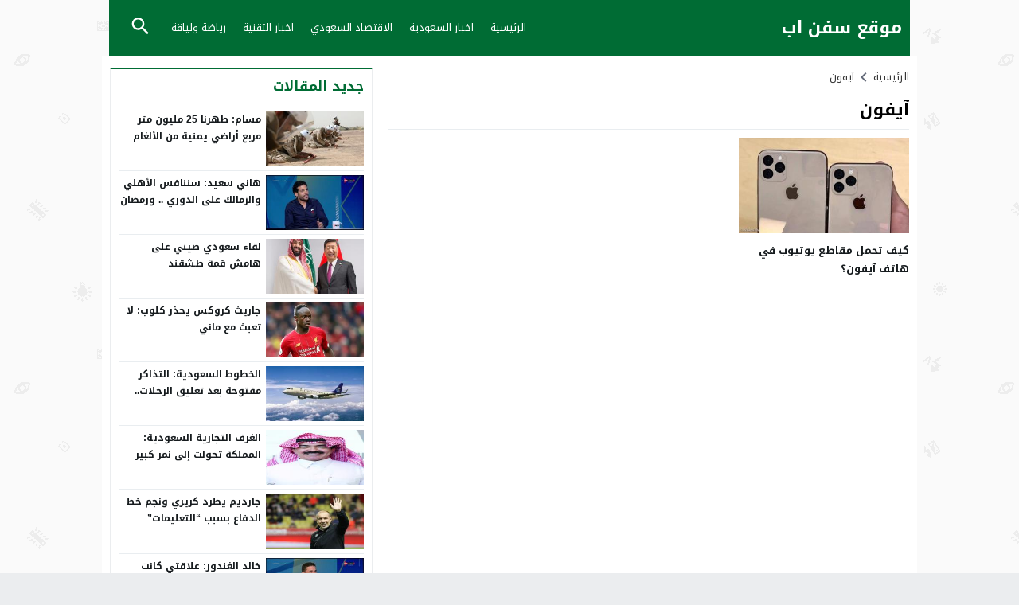

--- FILE ---
content_type: text/html; charset=UTF-8
request_url: https://7-up.net/tag/%D8%A2%D9%8A%D9%81%D9%88%D9%86/
body_size: 13884
content:
<!DOCTYPE html>
<html dir="rtl" lang="ar" class="w986">
<head>
<meta charset="UTF-8">
<meta name="viewport" content="width=device-width,initial-scale=1,shrink-to-fit=no"> 
<meta name="Content-Type" content="text/html; charset=utf-8"> 
<meta http-equiv="X-UA-Compatible" content="IE=edge"> 
<meta name='robots' content='index, follow, max-image-preview:large, max-snippet:-1, max-video-preview:-1'>
<link type="image/x-icon" href="https://7-up.net/wp-content/uploads/2020/12/elsaudicon.png" rel="shortcut icon"> 
<link rel='preconnect' href='https://www.google-analytics.com/' crossorigin='anonymous'>
<link rel='preconnect' href='https://www.googletagmanager.com/' crossorigin='anonymous'>

	<!-- This site is optimized with the Yoast SEO plugin v22.7 - https://yoast.com/wordpress/plugins/seo/ -->
	<title>آيفون - موقع سفن اب</title>
	<link rel="canonical" href="https://7-up.net/tag/آيفون/">
	<meta property="og:locale" content="ar_AR">
	<meta property="og:type" content="article">
	<meta property="og:title" content="آيفون - موقع سفن اب">
	<meta property="og:url" content="https://7-up.net/tag/آيفون/">
	<meta property="og:site_name" content="موقع سفن اب">
	<meta name="twitter:card" content="summary_large_image">
	<script type="application/ld+json" class="yoast-schema-graph">{"@context":"https://schema.org","@graph":[{"@type":"CollectionPage","@id":"https://7-up.net/tag/%d8%a2%d9%8a%d9%81%d9%88%d9%86/","url":"https://7-up.net/tag/%d8%a2%d9%8a%d9%81%d9%88%d9%86/","name":"آيفون - موقع سفن اب","isPartOf":{"@id":"https://7-up.net/#website"},"primaryImageOfPage":{"@id":"https://7-up.net/tag/%d8%a2%d9%8a%d9%81%d9%88%d9%86/#primaryimage"},"image":{"@id":"https://7-up.net/tag/%d8%a2%d9%8a%d9%81%d9%88%d9%86/#primaryimage"},"thumbnailUrl":"https://7-up.net/wp-content/uploads/2021/07/1-1258334.jpg","inLanguage":"ar"},{"@type":"ImageObject","inLanguage":"ar","@id":"https://7-up.net/tag/%d8%a2%d9%8a%d9%81%d9%88%d9%86/#primaryimage","url":"https://7-up.net/wp-content/uploads/2021/07/1-1258334.jpg","contentUrl":"https://7-up.net/wp-content/uploads/2021/07/1-1258334.jpg","width":800,"height":450},{"@type":"WebSite","@id":"https://7-up.net/#website","url":"https://7-up.net/","name":"موقع سفن اب","description":"موقع إخباري سعودي إلكتروني","potentialAction":[{"@type":"SearchAction","target":{"@type":"EntryPoint","urlTemplate":"https://7-up.net/?s={search_term_string}"},"query-input":"required name=search_term_string"}],"inLanguage":"ar"}]}</script>
	<!-- / Yoast SEO plugin. -->


<link rel="alternate" type="application/rss+xml" title="موقع سفن اب &laquo; الخلاصة" href="https://7-up.net/feed/">

<!-- Custom MetaTag -->
<meta name="google-site-verification" content="6AaMzGfuz3iC-zIjLNWapJj-u2QM9tih-IPZ2aN4sTQ">
<script async src="https://pagead2.googlesyndication.com/pagead/js/adsbygoogle.js?client=ca-pub-2474582744551207"
     crossorigin="anonymous"></script> 
<!-- / Custom MetaTag -->
<style id='global-styles-inline-css'>
body{--wp--preset--color--black: #000000;--wp--preset--color--cyan-bluish-gray: #abb8c3;--wp--preset--color--white: #ffffff;--wp--preset--color--pale-pink: #f78da7;--wp--preset--color--vivid-red: #cf2e2e;--wp--preset--color--luminous-vivid-orange: #ff6900;--wp--preset--color--luminous-vivid-amber: #fcb900;--wp--preset--color--light-green-cyan: #7bdcb5;--wp--preset--color--vivid-green-cyan: #00d084;--wp--preset--color--pale-cyan-blue: #8ed1fc;--wp--preset--color--vivid-cyan-blue: #0693e3;--wp--preset--color--vivid-purple: #9b51e0;--wp--preset--gradient--vivid-cyan-blue-to-vivid-purple: linear-gradient(135deg,rgba(6,147,227,1) 0%,rgb(155,81,224) 100%);--wp--preset--gradient--light-green-cyan-to-vivid-green-cyan: linear-gradient(135deg,rgb(122,220,180) 0%,rgb(0,208,130) 100%);--wp--preset--gradient--luminous-vivid-amber-to-luminous-vivid-orange: linear-gradient(135deg,rgba(252,185,0,1) 0%,rgba(255,105,0,1) 100%);--wp--preset--gradient--luminous-vivid-orange-to-vivid-red: linear-gradient(135deg,rgba(255,105,0,1) 0%,rgb(207,46,46) 100%);--wp--preset--gradient--very-light-gray-to-cyan-bluish-gray: linear-gradient(135deg,rgb(238,238,238) 0%,rgb(169,184,195) 100%);--wp--preset--gradient--cool-to-warm-spectrum: linear-gradient(135deg,rgb(74,234,220) 0%,rgb(151,120,209) 20%,rgb(207,42,186) 40%,rgb(238,44,130) 60%,rgb(251,105,98) 80%,rgb(254,248,76) 100%);--wp--preset--gradient--blush-light-purple: linear-gradient(135deg,rgb(255,206,236) 0%,rgb(152,150,240) 100%);--wp--preset--gradient--blush-bordeaux: linear-gradient(135deg,rgb(254,205,165) 0%,rgb(254,45,45) 50%,rgb(107,0,62) 100%);--wp--preset--gradient--luminous-dusk: linear-gradient(135deg,rgb(255,203,112) 0%,rgb(199,81,192) 50%,rgb(65,88,208) 100%);--wp--preset--gradient--pale-ocean: linear-gradient(135deg,rgb(255,245,203) 0%,rgb(182,227,212) 50%,rgb(51,167,181) 100%);--wp--preset--gradient--electric-grass: linear-gradient(135deg,rgb(202,248,128) 0%,rgb(113,206,126) 100%);--wp--preset--gradient--midnight: linear-gradient(135deg,rgb(2,3,129) 0%,rgb(40,116,252) 100%);--wp--preset--font-size--small: 13px;--wp--preset--font-size--medium: 20px;--wp--preset--font-size--large: 36px;--wp--preset--font-size--x-large: 42px;--wp--preset--spacing--20: 0.44rem;--wp--preset--spacing--30: 0.67rem;--wp--preset--spacing--40: 1rem;--wp--preset--spacing--50: 1.5rem;--wp--preset--spacing--60: 2.25rem;--wp--preset--spacing--70: 3.38rem;--wp--preset--spacing--80: 5.06rem;--wp--preset--shadow--natural: 6px 6px 9px rgba(0, 0, 0, 0.2);--wp--preset--shadow--deep: 12px 12px 50px rgba(0, 0, 0, 0.4);--wp--preset--shadow--sharp: 6px 6px 0px rgba(0, 0, 0, 0.2);--wp--preset--shadow--outlined: 6px 6px 0px -3px rgba(255, 255, 255, 1), 6px 6px rgba(0, 0, 0, 1);--wp--preset--shadow--crisp: 6px 6px 0px rgba(0, 0, 0, 1);}:where(.is-layout-flex){gap: 0.5em;}:where(.is-layout-grid){gap: 0.5em;}body .is-layout-flex{display: flex;}body .is-layout-flex{flex-wrap: wrap;align-items: center;}body .is-layout-flex > *{margin: 0;}body .is-layout-grid{display: grid;}body .is-layout-grid > *{margin: 0;}:where(.wp-block-columns.is-layout-flex){gap: 2em;}:where(.wp-block-columns.is-layout-grid){gap: 2em;}:where(.wp-block-post-template.is-layout-flex){gap: 1.25em;}:where(.wp-block-post-template.is-layout-grid){gap: 1.25em;}.has-black-color{color: var(--wp--preset--color--black) !important;}.has-cyan-bluish-gray-color{color: var(--wp--preset--color--cyan-bluish-gray) !important;}.has-white-color{color: var(--wp--preset--color--white) !important;}.has-pale-pink-color{color: var(--wp--preset--color--pale-pink) !important;}.has-vivid-red-color{color: var(--wp--preset--color--vivid-red) !important;}.has-luminous-vivid-orange-color{color: var(--wp--preset--color--luminous-vivid-orange) !important;}.has-luminous-vivid-amber-color{color: var(--wp--preset--color--luminous-vivid-amber) !important;}.has-light-green-cyan-color{color: var(--wp--preset--color--light-green-cyan) !important;}.has-vivid-green-cyan-color{color: var(--wp--preset--color--vivid-green-cyan) !important;}.has-pale-cyan-blue-color{color: var(--wp--preset--color--pale-cyan-blue) !important;}.has-vivid-cyan-blue-color{color: var(--wp--preset--color--vivid-cyan-blue) !important;}.has-vivid-purple-color{color: var(--wp--preset--color--vivid-purple) !important;}.has-black-background-color{background-color: var(--wp--preset--color--black) !important;}.has-cyan-bluish-gray-background-color{background-color: var(--wp--preset--color--cyan-bluish-gray) !important;}.has-white-background-color{background-color: var(--wp--preset--color--white) !important;}.has-pale-pink-background-color{background-color: var(--wp--preset--color--pale-pink) !important;}.has-vivid-red-background-color{background-color: var(--wp--preset--color--vivid-red) !important;}.has-luminous-vivid-orange-background-color{background-color: var(--wp--preset--color--luminous-vivid-orange) !important;}.has-luminous-vivid-amber-background-color{background-color: var(--wp--preset--color--luminous-vivid-amber) !important;}.has-light-green-cyan-background-color{background-color: var(--wp--preset--color--light-green-cyan) !important;}.has-vivid-green-cyan-background-color{background-color: var(--wp--preset--color--vivid-green-cyan) !important;}.has-pale-cyan-blue-background-color{background-color: var(--wp--preset--color--pale-cyan-blue) !important;}.has-vivid-cyan-blue-background-color{background-color: var(--wp--preset--color--vivid-cyan-blue) !important;}.has-vivid-purple-background-color{background-color: var(--wp--preset--color--vivid-purple) !important;}.has-black-border-color{border-color: var(--wp--preset--color--black) !important;}.has-cyan-bluish-gray-border-color{border-color: var(--wp--preset--color--cyan-bluish-gray) !important;}.has-white-border-color{border-color: var(--wp--preset--color--white) !important;}.has-pale-pink-border-color{border-color: var(--wp--preset--color--pale-pink) !important;}.has-vivid-red-border-color{border-color: var(--wp--preset--color--vivid-red) !important;}.has-luminous-vivid-orange-border-color{border-color: var(--wp--preset--color--luminous-vivid-orange) !important;}.has-luminous-vivid-amber-border-color{border-color: var(--wp--preset--color--luminous-vivid-amber) !important;}.has-light-green-cyan-border-color{border-color: var(--wp--preset--color--light-green-cyan) !important;}.has-vivid-green-cyan-border-color{border-color: var(--wp--preset--color--vivid-green-cyan) !important;}.has-pale-cyan-blue-border-color{border-color: var(--wp--preset--color--pale-cyan-blue) !important;}.has-vivid-cyan-blue-border-color{border-color: var(--wp--preset--color--vivid-cyan-blue) !important;}.has-vivid-purple-border-color{border-color: var(--wp--preset--color--vivid-purple) !important;}.has-vivid-cyan-blue-to-vivid-purple-gradient-background{background: var(--wp--preset--gradient--vivid-cyan-blue-to-vivid-purple) !important;}.has-light-green-cyan-to-vivid-green-cyan-gradient-background{background: var(--wp--preset--gradient--light-green-cyan-to-vivid-green-cyan) !important;}.has-luminous-vivid-amber-to-luminous-vivid-orange-gradient-background{background: var(--wp--preset--gradient--luminous-vivid-amber-to-luminous-vivid-orange) !important;}.has-luminous-vivid-orange-to-vivid-red-gradient-background{background: var(--wp--preset--gradient--luminous-vivid-orange-to-vivid-red) !important;}.has-very-light-gray-to-cyan-bluish-gray-gradient-background{background: var(--wp--preset--gradient--very-light-gray-to-cyan-bluish-gray) !important;}.has-cool-to-warm-spectrum-gradient-background{background: var(--wp--preset--gradient--cool-to-warm-spectrum) !important;}.has-blush-light-purple-gradient-background{background: var(--wp--preset--gradient--blush-light-purple) !important;}.has-blush-bordeaux-gradient-background{background: var(--wp--preset--gradient--blush-bordeaux) !important;}.has-luminous-dusk-gradient-background{background: var(--wp--preset--gradient--luminous-dusk) !important;}.has-pale-ocean-gradient-background{background: var(--wp--preset--gradient--pale-ocean) !important;}.has-electric-grass-gradient-background{background: var(--wp--preset--gradient--electric-grass) !important;}.has-midnight-gradient-background{background: var(--wp--preset--gradient--midnight) !important;}.has-small-font-size{font-size: var(--wp--preset--font-size--small) !important;}.has-medium-font-size{font-size: var(--wp--preset--font-size--medium) !important;}.has-large-font-size{font-size: var(--wp--preset--font-size--large) !important;}.has-x-large-font-size{font-size: var(--wp--preset--font-size--x-large) !important;}
.wp-block-navigation a:where(:not(.wp-element-button)){color: inherit;}
:where(.wp-block-post-template.is-layout-flex){gap: 1.25em;}:where(.wp-block-post-template.is-layout-grid){gap: 1.25em;}
:where(.wp-block-columns.is-layout-flex){gap: 2em;}:where(.wp-block-columns.is-layout-grid){gap: 2em;}
.wp-block-pullquote{font-size: 1.5em;line-height: 1.6;}
</style>
<link rel='stylesheet' id='style-css' href='https://7-up.net/wp-content/themes/lightmag/style.css' media='all'>
<link rel='stylesheet' id='menu-css' href='https://7-up.net/wp-content/themes/lightmag/assets/css/elements/header/basic-nojs.css' media='all'>
<link rel='stylesheet' id='archive-css' href='https://7-up.net/wp-content/themes/lightmag/assets/css/elements/archive.css' media='all'>
<link rel='stylesheet' id='widgets-mw-css' href='https://7-up.net/wp-content/themes/lightmag/assets/css/elements/widgets-mw.css' media='all'>
<link rel='stylesheet' id='widgets-wp-css' href='https://7-up.net/wp-content/themes/lightmag/assets/css/elements/widgets-wp.css' media='all'>
<link rel='stylesheet' id='footer-css' href='https://7-up.net/wp-content/themes/lightmag/assets/css/elements/footer.css' media='all'>
<link rel='stylesheet' id='typo-css' href='https://7-up.net/wp-content/themes/lightmag/assets/css/fonts/rtl/droid.css' media='all'>
<link rel='preload' as='style' onload="this.onload=null;this.rel='stylesheet'" href='https://fonts.googleapis.com/css?family=Droid+Arabic+Kufi:400%2C700&#038;subset=latin&#038;display=swap' crossorigin='anonymous'>
<noscript><link rel="stylesheet" href="https://fonts.googleapis.com/css?family=Droid+Arabic+Kufi:400%2C700&#038;subset=latin&#038;display=swap" media="all"></noscript><script src="https://7-up.net/wp-content/themes/lightmag/assets/js/jquery.min.js" id="jquery-js"></script>
<style>
			.skin8-background{background-color:#006c34}
			.skin8-border{border-bottom:2px solid #006c34}
			.skin8-border-top{border-top:2px solid #006c34}
			.skin8-color{color:#006c34}
			.skin8-color svg{fill:#006c34}
			.skin8-color a{color:#006c34!important;}
			.skin8-hover a:hover{color:#006c34!important}</style><style>
			a{color:#161B1E}
			a:hover{color:#006c34}
			.dark a{color:#fff}
			.dark a:hover{color:}
			/*
			 * Blog
			*/
			.recent .ps1 .category a,
			.recent .ps2 .category a,
			.recent .ps3 .category a,
			.recent .ps5 .category a,
			.recent .ps6 .category a,
			.recent .ps1 .category a:hover,
			.recent .ps2 .category a:hover,
			.recent .ps3 .category a:hover,
			.recent .ps5 .category a:hover,
			.recent .ps6 .category a:hover{
				color:#006c34;
			}
			.dark .recent .ps1 .category a,
			.dark .recent .ps2 .category a,
			.dark .recent .ps3 .category a,
			.dark .recent .ps5 .category a,
			.dark .recent .ps6 .category a,
			.dark .recent .ps1 .category a:hover,
			.dark .recent .ps2 .category a:hover,
			.dark .recent .ps3 .category a:hover,
			.dark .recent .ps5 .category a:hover,
			.dark .recent .ps6 .category a:hover {
				color:
			}
			/*
			 * Content Element
			*/
			.el-content a:not(.btn):not(.wp-block-file__button),
			.el-content a:hover:not(.btn):not(.wp-block-file__button),
			.tags a,
			.post-source a,
			.post-source,
			.post-source span,
			.comment-meta h3.comment-author a,
			.comment-subscription-form .subscribe-label{color:#006c34}
			.dark .el-content a:not(.btn):not(.wp-block-file__button),
			.dark .el-content a:hover:not(.btn):not(.wp-block-file__button),
			.dark .tags a,
			.dark .post-source a,
			.dark .post-source,
			.dark .post-source span,
			.dark .comment-meta h3.comment-author a,
			.dark .comment-subscription-form .subscribe-label{color:}.dark .wiki-cat-s1 ul li a:hover{color:!important}.search-form input.search-submit{
					background-color:#006c34;
					color:#fff;
				}.tagcloud a:hover {
					background-color:#006c34;
					border:1px solid #006c34;
					color:#fff
				}.menu-blog a{color:#fff}
				.wiki-header .menu-blog a {color:#222}
				.dark .wiki-header .menu-blog a {color:#fff}
				.menu-blog li.current_page_item,
				.menu-blog li.current-menu-item,
				.menu-blog li.current-post-ancestor,
				.menu-blog li.current-post-ancestor a:focus,
				.menu-blog li.current-post-ancestor a:active,
				.menu-blog li.sfHover a:focus,
				.menu-blog li:hover,
				.menu-blog li a:focus,
				.menu-blog li a:hover,
				.menu-blog li a:active{background-color:#005e3d;color:#fff}
				.menu-blog li li a,
				.menu-blog li li li a{color:#111}
				.menu-blog li li li:hover,
				.menu-blog li li li a:focus,
				.menu-blog li li li a:hover,
				.menu-blog li li li a:active,
				.menu-blog li li:hover,
				.menu-blog li li a:focus,
				.menu-blog li li a:hover,
				.menu-blog li li a:active{background-color:#f8f8f8!important;color:#111}
				.menu-blog li.sfHover.menu-item-has-children a,
				.menu-blog li.sfHover.menu-item-has-children,
				.menu-blog li li,
				.menu-blog li li li{background-color:#fff;color:#111}
				.dark .menu-blog li li li:hover,
				.dark .menu-blog li li li a:focus,
				.dark .menu-blog li li li a:hover,
				.dark .menu-blog li li li a:active,
				.dark .menu-blog li li:hover,
				.dark .menu-blog li li a:focus,
				.dark .menu-blog li li a:hover,
				.dark .menu-blog li li a:active{background-color:#1d2327!important;color:#fff}
				.dark .menu-blog li.sfHover.menu-item-has-children a,
				.dark .menu-blog li.sfHover.menu-item-has-children,
				.dark .menu-blog li li,
				.dark .menu-blog li li li{background-color:#161B1E;color:#fff}</style><style>.recentcomments a{display:inline !important;padding:0 !important;margin:0 !important;}</style><style>body{background-image:url("https://7-up.net/wp-content/themes/lightmag/assets/images/pattren/pattren8.png");background-color:#ebedef;background-repeat:repeat;background-position:0 0;}</style><style>.logo-margin{margin-top:10px;margin-bottom:10px}</style>	<style>
					.menu-category li.menu-item-home a,
		.menu-category li.menu-item-home a:hover{background-image:url("data:image/svg+xml,%3Csvg fill='%23ffffff' xmlns='http://www.w3.org/2000/svg' viewBox='0 0 26 26' width='24px' height='24px'%3E%3Cpath d='M 20 2.03125 C 19.449219 2.03125 19 2.480469 19 3.03125 L 19 7.8125 L 13.71875 2.53125 C 13.328125 2.140625 12.671875 2.140625 12.28125 2.53125 L 0.5625 14.28125 C 0.171875 14.671875 0.171875 15.296875 0.5625 15.6875 C 0.953125 16.078125 1.578125 16.078125 1.96875 15.6875 L 13 4.65625 L 24.0625 15.71875 C 24.257813 15.914063 24.523438 16.03125 24.78125 16.03125 C 25.039063 16.03125 25.273438 15.914063 25.46875 15.71875 C 25.859375 15.328125 25.859375 14.703125 25.46875 14.3125 L 22 10.84375 L 22 3.03125 C 22 2.480469 21.550781 2.03125 21 2.03125 Z M 13 6.5 L 2 17.5 L 2 23 C 2 24.65625 3.34375 26 5 26 L 21 26 C 22.65625 26 24 24.65625 24 23 L 24 17.5 Z M 11 16 L 15 16 C 15.550781 16 16 16.449219 16 17 L 16 23 C 16 23.550781 15.550781 24 15 24 L 11 24 C 10.449219 24 10 23.550781 10 23 L 10 17 C 10 16.449219 10.449219 16 11 16 Z'/%3E%3C/svg%3E")}
				
		
		.mega-category2,
	.menu-category2{border-top:1px solid #e9edf0;border-bottom:1px solid #e9edf0}
	.dark .mega-category2,
	.dark .menu-category2{border-color:#272F34}
		
		</style>
		<style>
				@media only screen and (max-width:986px){
			body{background:#fff!important}
			body.dark{background-color:#161B1E!important;color:#fff}
			.content-width,
			.content-width-full{padding:0 10px}
		}
			</style>
		<style>
	.dark .form-control{background-color:#161B1E;border:2px solid #384046;color:#fff}
	.dark .form-control::placeholder{color:#ccc}
	.dark hr {border-top:1px solid #2c3332}
	.dark .scrolltop{background-color:#f5f8f9!important}
	.dark .scrolltop svg{fill:#384046 !important}
	.widget-wrapper ul.tab_nav {background-color:#eee}
		.btn-color,
	.wpcf7-submit{
		color:#fff!important;
		border-color:#006c34!important;
		background-color:#006c34!important
	}
	.btn-color:hover,
	.btn-color:focus,
	.btn-color.focus,
	.btn-color:active,
	.btn-color.active,
	.wpcf7-submit:hover,
	.wpcf7-submit:focus,
	.wpcf7-submit.focus,
	.wpcf7-submit:active,
	.wpcf7-submit.active{
		color:#fff!important;
		border-color:#006c34!important;
		background-color:#006c34!important;
	}
			@keyframes slide-out {
			0% { transform: translateX(0%); }
			100% { transform: translateX(100%); }
		}
		@-webkit-keyframes slide-out {
			0% { -webkit-transform: translateX(0%); }
			100% { -webkit-transform: translateX(100%); }
		}
				body {
			overflow-x:hidden;
		}
			</style>
		<style>
	.mejs-controls{direction:ltr}
	.wp-playlist-light{width:100%;display:inline-block}
	.mejs-container .mejs-controls .mejs-horizontal-volume-slider .mejs-horizontal-volume-current,
	.mejs-container .mejs-controls .mejs-time-rail .mejs-time-current {background:#006c34}
	.mejs-container .mejs-controls .mejs-time-rail .mejs-time-loaded {background-color:rgba(0,108,52,0.075)}
	.wp-playlist-light .wp-playlist-playing {border-bottom-color:#006c34}
	.mejs-container .mejs-button > button{background-image:url("data:image/svg+xml,%3Csvg xmlns='http://www.w3.org/2000/svg' width='400' height='120' viewBox='0 0 400 120'%3E%3Cstyle%3E.st0%7Bfill:%23888888;width:16px;height:16px%7D .st1%7Bfill:none;stroke:%23888888;stroke-width:1.5;stroke-linecap:round;%7D .st2%7Bfill:none;stroke:%23888888;stroke-width:2;stroke-linecap:round;%7D .st3%7Bfill:none;stroke:%23888888;%7D .st4%7Bfill:%23231F20;%7D .st5%7Bopacity:0.75;fill:none;stroke:%23888888;stroke-width:5;enable-background:new;%7D .st6%7Bfill:none;stroke:%23888888;stroke-width:5;%7D .st7%7Bopacity:0.4;fill:%23888888;enable-background:new;%7D .st8%7Bopacity:0.6;fill:%23888888;enable-background:new;%7D .st9%7Bopacity:0.8;fill:%23888888;enable-background:new;%7D .st10%7Bopacity:0.9;fill:%23888888;enable-background:new;%7D .st11%7Bopacity:0.3;fill:%23888888;enable-background:new;%7D .st12%7Bopacity:0.5;fill:%23888888;enable-background:new;%7D .st13%7Bopacity:0.7;fill:%23888888;enable-background:new;%7D%3C/style%3E%3Cpath class='st0' d='M16.5 8.5c.3.1.4.5.2.8-.1.1-.1.2-.2.2l-11.4 7c-.5.3-.8.1-.8-.5V2c0-.5.4-.8.8-.5l11.4 7z'/%3E%3Cpath class='st0' d='M24 1h2.2c.6 0 1 .4 1 1v14c0 .6-.4 1-1 1H24c-.6 0-1-.4-1-1V2c0-.5.4-1 1-1zm9.8 0H36c.6 0 1 .4 1 1v14c0 .6-.4 1-1 1h-2.2c-.6 0-1-.4-1-1V2c0-.5.4-1 1-1z'/%3E%3Cpath class='st0' d='M81 1.4c0-.6.4-1 1-1h5.4c.6 0 .7.3.3.7l-6 6c-.4.4-.7.3-.7-.3V1.4zm0 15.8c0 .6.4 1 1 1h5.4c.6 0 .7-.3.3-.7l-6-6c-.4-.4-.7-.3-.7.3v5.4zM98.8 1.4c0-.6-.4-1-1-1h-5.4c-.6 0-.7.3-.3.7l6 6c.4.4.7.3.7-.3V1.4zm0 15.8c0 .6-.4 1-1 1h-5.4c-.6 0-.7-.3-.3-.7l6-6c.4-.4.7-.3.7.3v5.4z'/%3E%3Cpath class='st0' d='M112.7 5c0 .6.4 1 1 1h4.1c.6 0 .7-.3.3-.7L113.4.6c-.4-.4-.7-.3-.7.3V5zm-7.1 1c.6 0 1-.4 1-1V.9c0-.6-.3-.7-.7-.3l-4.7 4.7c-.4.4-.3.7.3.7h4.1zm1 7.1c0-.6-.4-1-1-1h-4.1c-.6 0-.7.3-.3.7l4.7 4.7c.4.4.7.3.7-.3v-4.1zm7.1-1c-.6 0-1 .4-1 1v4.1c0 .5.3.7.7.3l4.7-4.7c.4-.4.3-.7-.3-.7h-4.1z'/%3E%3Cpath class='st0' d='M67 5.8c-.5.4-1.2.6-1.8.6H62c-.6 0-1 .4-1 1v5.7c0 .6.4 1 1 1h4.2c.3.2.5.4.8.6l3.5 2.6c.4.3.8.1.8-.4V3.5c0-.5-.4-.7-.8-.4L67 5.8z'/%3E%3Cpath class='st1' d='M73.9 2.5s3.9-.8 3.9 7.7-3.9 7.8-3.9 7.8'/%3E%3Cpath class='st1' d='M72.6 6.4s2.6-.4 2.6 3.8-2.6 3.9-2.6 3.9'/%3E%3Cpath class='st0' d='M47 5.8c-.5.4-1.2.6-1.8.6H42c-.6 0-1 .4-1 1v5.7c0 .6.4 1 1 1h4.2c.3.2.5.4.8.6l3.5 2.6c.4.3.8.1.8-.4V3.5c0-.5-.4-.7-.8-.4L47 5.8z'/%3E%3Cpath class='st2' d='M52.8 7l5.4 5.4m-5.4 0L58.2 7'/%3E%3Cpath class='st3' d='M128.7 8.6c-6.2-4.2-6.5 7.8 0 3.9m6.5-3.9c-6.2-4.2-6.5 7.8 0 3.9'/%3E%3Cpath class='st0' d='M122.2 3.4h15.7v13.1h-15.7V3.4zM120.8 2v15.7h18.3V2h-18.3z'/%3E%3Cpath class='st0' d='M143.2 3h14c1.1 0 2 .9 2 2v10c0 1.1-.9 2-2 2h-14c-1.1 0-2-.9-2-2V5c0-1.1.9-2 2-2z'/%3E%3Cpath class='st4' d='M146.4 13.8c-.8 0-1.6-.4-2.1-1-1.1-1.4-1-3.4.1-4.8.5-.6 2-1.7 4.6.2l-.6.8c-1.4-1-2.6-1.1-3.3-.3-.8 1-.8 2.4-.1 3.5.7.9 1.9.8 3.4-.1l.5.9c-.7.5-1.6.7-2.5.8zm7.5 0c-.8 0-1.6-.4-2.1-1-1.1-1.4-1-3.4.1-4.8.5-.6 2-1.7 4.6.2l-.5.8c-1.4-1-2.6-1.1-3.3-.3-.8 1-.8 2.4-.1 3.5.7.9 1.9.8 3.4-.1l.5.9c-.8.5-1.7.7-2.6.8z'/%3E%3Cpath class='st0' d='M60.3 77c.6.2.8.8.6 1.4-.1.3-.3.5-.6.6L30 96.5c-1 .6-1.7.1-1.7-1v-35c0-1.1.8-1.5 1.7-1L60.3 77z'/%3E%3Cpath class='st5' d='M2.5 79c0-20.7 16.8-37.5 37.5-37.5S77.5 58.3 77.5 79 60.7 116.5 40 116.5 2.5 99.7 2.5 79z'/%3E%3Cpath class='st0' d='M140.3 77c.6.2.8.8.6 1.4-.1.3-.3.5-.6.6L110 96.5c-1 .6-1.7.1-1.7-1v-35c0-1.1.8-1.5 1.7-1L140.3 77z'/%3E%3Cpath class='st6' d='M82.5 79c0-20.7 16.8-37.5 37.5-37.5s37.5 16.8 37.5 37.5-16.8 37.5-37.5 37.5S82.5 99.7 82.5 79z'/%3E%3Ccircle class='st0' cx='201.9' cy='47.1' r='8.1'/%3E%3Ccircle class='st7' cx='233.9' cy='79' r='5'/%3E%3Ccircle class='st8' cx='201.9' cy='110.9' r='6'/%3E%3Ccircle class='st9' cx='170.1' cy='79' r='7'/%3E%3Ccircle class='st10' cx='178.2' cy='56.3' r='7.5'/%3E%3Ccircle class='st11' cx='226.3' cy='56.1' r='4.5'/%3E%3Ccircle class='st12' cx='225.8' cy='102.8' r='5.5'/%3E%3Ccircle class='st13' cx='178.2' cy='102.8' r='6.5'/%3E%3Cpath class='st0' d='M178 9.4c0 .4-.4.7-.9.7-.1 0-.2 0-.2-.1L172 8.2c-.5-.2-.6-.6-.1-.8l6.2-3.6c.5-.3.8-.1.7.5l-.8 5.1z'/%3E%3Cpath class='st0' d='M169.4 15.9c-1 0-2-.2-2.9-.7-2-1-3.2-3-3.2-5.2.1-3.4 2.9-6 6.3-6 2.5.1 4.8 1.7 5.6 4.1l.1-.1 2.1 1.1c-.6-4.4-4.7-7.5-9.1-6.9-3.9.6-6.9 3.9-7 7.9 0 2.9 1.7 5.6 4.3 7 1.2.6 2.5.9 3.8 1 2.6 0 5-1.2 6.6-3.3l-1.8-.9c-1.2 1.2-3 2-4.8 2z'/%3E%3Cpath class='st0' d='M183.4 3.2c.8 0 1.5.7 1.5 1.5s-.7 1.5-1.5 1.5-1.5-.7-1.5-1.5c0-.9.7-1.5 1.5-1.5zm5.1 0h8.5c.9 0 1.5.7 1.5 1.5s-.7 1.5-1.5 1.5h-8.5c-.9 0-1.5-.7-1.5-1.5-.1-.9.6-1.5 1.5-1.5zm-5.1 5c.8 0 1.5.7 1.5 1.5s-.7 1.5-1.5 1.5-1.5-.7-1.5-1.5c0-.9.7-1.5 1.5-1.5zm5.1 0h8.5c.9 0 1.5.7 1.5 1.5s-.7 1.5-1.5 1.5h-8.5c-.9 0-1.5-.7-1.5-1.5-.1-.9.6-1.5 1.5-1.5zm-5.1 5c.8 0 1.5.7 1.5 1.5s-.7 1.5-1.5 1.5-1.5-.7-1.5-1.5c0-.9.7-1.5 1.5-1.5zm5.1 0h8.5c.9 0 1.5.7 1.5 1.5s-.7 1.5-1.5 1.5h-8.5c-.9 0-1.5-.7-1.5-1.5-.1-.9.6-1.5 1.5-1.5z'/%3E%3C/svg%3E");}
	</style>
	<style></style><style>	.post-load a,
	.infinitereadmore{background-color:#006c34;}
	.post-load a:hover,
	.infinitereadmore:hover{background-color:rgba(0,108,52,0.9);}
	.pagination span.current,
	.page-numbers li span.current{border:2px solid rgba(0,108,52,0.8) !important;color:#006c34 !important}
	.pagination a:hover{border:2px solid #006c34 !important;color:#006c34 !important}
	.dark .page-numbers li span.current,
	.dark .pagination span.current{border-color:#eee!important;color:#eee!important}
	.dark .pagination a:hover{border-color:#eee!important;color:#eee!important}
	</style>	<style>
				.widget-head-style4{border-bottom:1px solid #ebedef;border-right:1px solid #ebedef;border-left:1px solid #ebedef;}
		.widget-head-style4 .w-heading{text-indent:10px}
		.widget-body{padding:10px;border-right:1px solid #ebedef;border-left:1px solid #ebedef;border-bottom:1px solid #ebedef}
		.widget-content{padding:10px;border-right:1px solid #ebedef;border-left:1px solid #ebedef;border-bottom:1px solid #ebedef}
		.dark .widget-head-style4{border-color:#2A3238}
		.dark .widget-body{border-color:#2A3238}
		.dark .widget-content{border-color:#2A3238}
			</style>
		<style>
						.header-blog {max-width:1006px;margin:0 auto}
						
				.header-bg-colored .today{text-indent:10px}
				
		.header-bg-colored .topnav-wrap{background-color:#006c34}
		.header-bg-colored .brand-wrap{background-color:}
		
			</style>
			<!-- Global site tag (gtag.js) - Google Analytics -->
		<script async data-cfasync="false" src="https://www.googletagmanager.com/gtag/js?id=UA-47478812-1"></script>
		<script>
		  window.dataLayer = window.dataLayer || [];
		  function gtag(){dataLayer.push(arguments);}
		  gtag('js', new Date());
		  gtag('config', 'UA-47478812-1');
		  		</script>
		<!-- // Global site tag (gtag.js) - Google Analytics -->
		</head>
<body class="rtl archive tag tag-773 wp-embed-responsive container-color ed-tinymce  typo-droid header-bg-regular">
	
	<div id="panel">

			<div class="header-blog skin8-background"><div class="header-blog-wrap"><div class="header-blog-flex"><button class="btn-mobile-ht menu-toggle mobile-menu-toggle btn-nav-menu" aria-label="Toggle Navigation"><svg viewBox="0 0 24 24"><path d="M3,6H21V8H3V6M3,11H21V13H3V11M3,16H21V18H3V16Z"></path></svg></button><a class="header-text nav-logo" href="https://7-up.net/">
						موقع سفن اب											</a><button class="btn-mobile-ht mobile-menu-toggle btn-nav-search bsd" aria-label="Toggle Saerch"><svg viewBox="0 0 24 24"><path d="M9.5,3A6.5,6.5 0 0,1 16,9.5C16,11.11 15.41,12.59 14.44,13.73L14.71,14H15.5L20.5,19L19,20.5L14,15.5V14.71L13.73,14.44C12.59,15.41 11.11,16 9.5,16A6.5,6.5 0 0,1 3,9.5A6.5,6.5 0 0,1 9.5,3M9.5,5C7,5 5,7 5,9.5C5,12 7,14 9.5,14C12,14 14,12 14,9.5C14,7 12,5 9.5,5Z"></path></svg></button><button class="btn-mobile-ht menu-toggle mobile-menu-toggle btn-nav-search bsm" aria-label="Toggle Navigation"><svg viewBox="0 0 24 24"><path d="M9.5,3A6.5,6.5 0 0,1 16,9.5C16,11.11 15.41,12.59 14.44,13.73L14.71,14H15.5L20.5,19L19,20.5L14,15.5V14.71L13.73,14.44C12.59,15.41 11.11,16 9.5,16A6.5,6.5 0 0,1 3,9.5A6.5,6.5 0 0,1 9.5,3M9.5,5C7,5 5,7 5,9.5C5,12 7,14 9.5,14C12,14 14,12 14,9.5C14,7 12,5 9.5,5Z"></path></svg></button><div class="nav-desktop"><ul id="menu-blog" class="menu-blog"><li id="menu-item-5" class="menu-item menu-item-type-custom menu-item-object-custom menu-item-home menu-item-5"><a title="الرئيسية" href="https://7-up.net/">الرئيسية</a></li><li id="menu-item-6" class="menu-item menu-item-type-taxonomy menu-item-object-category menu-item-6"><a title="اخبار السعودية" href="https://7-up.net/ksa/">اخبار السعودية</a></li><li id="menu-item-7" class="menu-item menu-item-type-taxonomy menu-item-object-category menu-item-7"><a title="الاقتصاد السعودي" href="https://7-up.net/economy/">الاقتصاد السعودي</a></li><li id="menu-item-207" class="menu-item menu-item-type-taxonomy menu-item-object-category menu-item-207"><a title="اخبار التقنية" href="https://7-up.net/tech/">اخبار التقنية</a></li><li id="menu-item-8" class="menu-item menu-item-type-taxonomy menu-item-object-category menu-item-8"><a title="رياضة ولياقة" href="https://7-up.net/sports/">رياضة ولياقة</a></li></ul></div><div class="search-menu-wrap"><form method="get" action="https://7-up.net/"><input type="text" name="s" class="stext" value="" aria-label="بحث..." placeholder="بحث..."><button type="submit" class="button"></button></form></div><script>
				jQuery(document).ready(function($) {
					$(".search-menu-wrap").hide();
					$(function() {
						$(".search-menu-wrap").hide().click(function(e) {
							e.stopPropagation()
						});
						$(".bsd").click(function(e) {
							$(".search-menu-wrap").show();
							e.stopPropagation()
						});
						$(document).click(function() {
							$(".search-menu-wrap").fadeOut()
						})
					})
				});
				</script></div></div></div>
	<div class="container container-white"><div id="header" class="naa clearfix"></div></div>		
		<!-- Container -->
		<div class="container container-white">
			
			
			<div class="naa clearfix">
							</div>

			<div id="main" class="main-grid-css">
	
		
	<div id="content">

		<div class="post-930 post type-post status-publish format-standard has-post-thumbnail category-tech tag-773 tag-775 tag-777 tag-774 tag-776 clearfix archive-typography content-width">
		
				
		<ol class="breadcrumbs" itemscope itemtype='http://schema.org/BreadcrumbList'><li itemprop="itemListElement" itemscope itemtype="http://schema.org/ListItem" class="trail-item trail-begin"><a href="https://7-up.net/" rel="home" itemprop="item"><span itemprop='name'>الرئيسية</span></a><meta itemprop="position" content="1"></li><li class="separator"><svg viewBox="0 0 24 24" style="width:24px;height:24px;"><path d="M15.41,16.58L10.83,12L15.41,7.41L14,6L8,12L14,18L15.41,16.58Z"/></svg></li><li >آيفون</li></ol><h1 class="title">آيفون</h1><ul class="content-category"><li class="sixth"><div class="thumbnail"><a href="https://7-up.net/tech/%d9%83%d9%8a%d9%81-%d8%aa%d8%ad%d9%85%d9%84-%d9%85%d9%82%d8%a7%d8%b7%d8%b9-%d9%8a%d9%88%d8%aa%d9%8a%d9%88%d8%a8-%d9%81%d9%8a-%d9%87%d8%a7%d8%aa%d9%81-%d8%a2%d9%8a%d9%81%d9%88%d9%86%d8%9f/"><picture><source srcset="data:image/svg+xml,%3Csvg%20xmlns=%22http://www.w3.org/2000/svg%22%20viewBox=%220%200%20%20%22%3E%3C/svg%3E" data-srcset="/wp-content/uploads/cache/1-1258334-70zlewgjzl6xxwly3qpevn129fic5g5tm8arrkrpiu3.jpg" media="(min-width:987px)"><source srcset="data:image/svg+xml,%3Csvg%20xmlns=%22http://www.w3.org/2000/svg%22%20viewBox=%220%200%20%20%22%3E%3C/svg%3E" data-srcset="/wp-content/uploads/cache/1-1258334-70zlewgjzl6xxwly3qpevn129fic5g5tm8arrkrpiu3.jpg" media="(min-width:768px)"><source srcset="data:image/svg+xml,%3Csvg%20xmlns=%22http://www.w3.org/2000/svg%22%20viewBox=%220%200%20%20%22%3E%3C/svg%3E" data-srcset="/wp-content/uploads/cache/1-1258334-70zlewgke7gc6udom62o4n0ujvkxuqm43bp92u7ic6j.jpg" media="(min-width:560px)"><img class="img-responsive lazyload" src="data:image/svg+xml,%3Csvg%20xmlns=%22http://www.w3.org/2000/svg%22%20viewBox=%220%200%20%20%22%3E%3C/svg%3E" data-src="/wp-content/uploads/cache/1-1258334-70zlewgjzl6xxwly3qpevn129fic5g5tm8arrkrpiu3.jpg" alt="كيف تحمل مقاطع يوتيوب في هاتف آيفون؟" width="320" height="180"></picture></a></div><h2 class="entry-title clamp2line"><a href="https://7-up.net/tech/%d9%83%d9%8a%d9%81-%d8%aa%d8%ad%d9%85%d9%84-%d9%85%d9%82%d8%a7%d8%b7%d8%b9-%d9%8a%d9%88%d8%aa%d9%8a%d9%88%d8%a8-%d9%81%d9%8a-%d9%87%d8%a7%d8%aa%d9%81-%d8%a2%d9%8a%d9%81%d9%88%d9%86%d8%9f/">
						كيف تحمل مقاطع يوتيوب في هاتف آيفون؟					</a></h2></li></ul>
	
	
		</div>
		
	</div>
	<div class="sidebar ">		<div class="widget-wrapper naa"><div class="widget-head widget-head-style4 skin8-border-top" ><div class="w-heading"><span class="skin8-color">جديد المقالات</span></div></div><ul class="widget-body skin8-hover"><li class="first"><div class="thumbnail"><a href="https://7-up.net/ksa/%d9%85%d8%b3%d8%a7%d9%85-%d8%b7%d9%87%d8%b1%d9%86%d8%a7-25-%d9%85%d9%84%d9%8a%d9%88%d9%86-%d9%85%d8%aa%d8%b1-%d9%85%d8%b1%d8%a8%d8%b9-%d8%a3%d8%b1%d8%a7%d8%b6%d9%8a-%d9%8a%d9%85%d9%86%d9%8a%d8%a9/"><picture><source srcset="data:image/svg+xml,%3Csvg%20xmlns=%22http://www.w3.org/2000/svg%22%20viewBox=%220%200%20%20%22%3E%3C/svg%3E" data-srcset="/wp-content/uploads/cache/image-4-70zxknozjsr3lhqz7271f08uw7h4hj0o83ps0fyhg33.jpg" media="(min-width:987px)"><source srcset="data:image/svg+xml,%3Csvg%20xmlns=%22http://www.w3.org/2000/svg%22%20viewBox=%220%200%20%20%22%3E%3C/svg%3E" data-srcset="/wp-content/uploads/cache/image-4-70zxknozjsr3lhqz7271f08uw7h4hj0o83ps0fyhg33.jpg" media="(min-width:768px)"><source srcset="data:image/svg+xml,%3Csvg%20xmlns=%22http://www.w3.org/2000/svg%22%20viewBox=%220%200%20%20%22%3E%3C/svg%3E" data-srcset="/wp-content/uploads/cache/image-4-70zxknozurg5a72s2vpzcr8p41j2rhuw2x9mzw1c23f.jpg" media="(min-width:560px)"><img class="img-responsive lazyload" src="data:image/svg+xml,%3Csvg%20xmlns=%22http://www.w3.org/2000/svg%22%20viewBox=%220%200%20%20%22%3E%3C/svg%3E" data-src="/wp-content/uploads/cache/image-4-70zxknozurg5a72s2vpzcr8p41j2rhuw2x9mzw1c23f.jpg" alt="مسام: طهرنا 25 مليون متر مربع أراضي يمنية من الألغام" width="320" height="180"></picture></a></div><h2 class="clamp2line"><a href="https://7-up.net/ksa/%d9%85%d8%b3%d8%a7%d9%85-%d8%b7%d9%87%d8%b1%d9%86%d8%a7-25-%d9%85%d9%84%d9%8a%d9%88%d9%86-%d9%85%d8%aa%d8%b1-%d9%85%d8%b1%d8%a8%d8%b9-%d8%a3%d8%b1%d8%a7%d8%b6%d9%8a-%d9%8a%d9%85%d9%86%d9%8a%d8%a9/">
				مسام: طهرنا 25 مليون متر مربع أراضي يمنية من الألغام			</a></h2></li><li class="first"><div class="thumbnail"><a href="https://7-up.net/sports/%d9%87%d8%a7%d9%86%d9%8a-%d8%b3%d8%b9%d9%8a%d8%af%d8%b3%d9%86%d9%86%d8%a7%d9%81%d8%b3-%d8%a7%d9%84%d8%a3%d9%87%d9%84%d9%8a-%d9%88%d8%a7%d9%84%d8%b2%d9%85%d8%a7%d9%84%d9%83-%d8%b9%d9%84%d9%89-%d8%a7/"><picture><source srcset="data:image/svg+xml,%3Csvg%20xmlns=%22http://www.w3.org/2000/svg%22%20viewBox=%220%200%20%20%22%3E%3C/svg%3E" data-srcset="/wp-content/uploads/cache/هاني-سعيد-6y2eqp86dg32yoj9e4j83afqgbtgluao1q643nwek6n.jpg" media="(min-width:987px)"><source srcset="data:image/svg+xml,%3Csvg%20xmlns=%22http://www.w3.org/2000/svg%22%20viewBox=%220%200%20%20%22%3E%3C/svg%3E" data-srcset="/wp-content/uploads/cache/هاني-سعيد-6y2eqp86dg32yoj9e4j83afqgbtgluao1q643nwek6n.jpg" media="(min-width:768px)"><source srcset="data:image/svg+xml,%3Csvg%20xmlns=%22http://www.w3.org/2000/svg%22%20viewBox=%220%200%20%20%22%3E%3C/svg%3E" data-srcset="/wp-content/uploads/cache/هاني-سعيد-6y2eqp86oes4ndv29y2611fko5vevt4vwjpz33z966z.jpg" media="(min-width:560px)"><img class="img-responsive lazyload" src="data:image/svg+xml,%3Csvg%20xmlns=%22http://www.w3.org/2000/svg%22%20viewBox=%220%200%20%20%22%3E%3C/svg%3E" data-src="/wp-content/uploads/cache/هاني-سعيد-6y2eqp86oes4ndv29y2611fko5vevt4vwjpz33z966z.jpg" alt="هاني سعيد" width="320" height="180"></picture></a></div><h2 class="clamp2line"><a href="https://7-up.net/sports/%d9%87%d8%a7%d9%86%d9%8a-%d8%b3%d8%b9%d9%8a%d8%af%d8%b3%d9%86%d9%86%d8%a7%d9%81%d8%b3-%d8%a7%d9%84%d8%a3%d9%87%d9%84%d9%8a-%d9%88%d8%a7%d9%84%d8%b2%d9%85%d8%a7%d9%84%d9%83-%d8%b9%d9%84%d9%89-%d8%a7/">
				هاني سعيد: سننافس الأهلي والزمالك على الدوري .. ورمضان صبحي بياخد الانتقاد على صدره			</a></h2></li><li class="first"><div class="thumbnail"><a href="https://7-up.net/ksa/%d9%84%d9%82%d8%a7%d8%a1-%d8%b3%d8%b9%d9%88%d8%af%d9%8a-%d8%b5%d9%8a%d9%86%d9%8a-%d8%b9%d9%84%d9%89-%d9%87%d8%a7%d9%85%d8%b4-%d9%82%d9%85%d8%a9-%d8%b7%d8%b4%d9%82%d9%86%d8%af/"><picture><source srcset="data:image/svg+xml,%3Csvg%20xmlns=%22http://www.w3.org/2000/svg%22%20viewBox=%220%200%20%20%22%3E%3C/svg%3E" data-srcset="/wp-content/uploads/cache/العهد-يلتقي-الرئيس-الصيني-على-هامش-قمة-مجموعة-العشرين-e1543602459623-1052x526-1-70u24vdyno4hdnekkjojbrbpizw1u4766lbqvdt1z8v.jpg" media="(min-width:987px)"><source srcset="data:image/svg+xml,%3Csvg%20xmlns=%22http://www.w3.org/2000/svg%22%20viewBox=%220%200%20%20%22%3E%3C/svg%3E" data-srcset="/wp-content/uploads/cache/العهد-يلتقي-الرئيس-الصيني-على-هامش-قمة-مجموعة-العشرين-e1543602459623-1052x526-1-70u24vdyno4hdnekkjojbrbpizw1u4766lbqvdt1z8v.jpg" media="(min-width:768px)"><source srcset="data:image/svg+xml,%3Csvg%20xmlns=%22http://www.w3.org/2000/svg%22%20viewBox=%220%200%20%20%22%3E%3C/svg%3E" data-srcset="/wp-content/uploads/cache/العهد-يلتقي-الرئيس-الصيني-على-هامش-قمة-مجموعة-العشرين-e1543602459623-1052x526-1-70u24vdyymtj2cqdgd7h9ibjqty0431e1evlutvwl97.jpg" media="(min-width:560px)"><img class="img-responsive lazyload" src="data:image/svg+xml,%3Csvg%20xmlns=%22http://www.w3.org/2000/svg%22%20viewBox=%220%200%20%20%22%3E%3C/svg%3E" data-src="/wp-content/uploads/cache/العهد-يلتقي-الرئيس-الصيني-على-هامش-قمة-مجموعة-العشرين-e1543602459623-1052x526-1-70u24vdyymtj2cqdgd7h9ibjqty0431e1evlutvwl97.jpg" alt="لقاء سعودي صيني على هامش قمة طشقند" width="320" height="180"></picture></a></div><h2 class="clamp2line"><a href="https://7-up.net/ksa/%d9%84%d9%82%d8%a7%d8%a1-%d8%b3%d8%b9%d9%88%d8%af%d9%8a-%d8%b5%d9%8a%d9%86%d9%8a-%d8%b9%d9%84%d9%89-%d9%87%d8%a7%d9%85%d8%b4-%d9%82%d9%85%d8%a9-%d8%b7%d8%b4%d9%82%d9%86%d8%af/">
				لقاء سعودي صيني على هامش قمة طشقند			</a></h2></li><li class="first"><div class="thumbnail"><a href="https://7-up.net/sports/%d8%ac%d8%a7%d8%b1%d9%8a%d8%ab-%d9%83%d8%b1%d9%88%d9%83%d8%b3-%d9%8a%d8%ad%d8%b0%d8%b1-%d9%83%d9%84%d9%88%d8%a8-%d9%84%d8%a7-%d8%aa%d8%b9%d8%a8%d8%ab-%d9%85%d8%b9-%d9%85%d8%a7%d9%86%d9%8a/"><picture><source srcset="data:image/svg+xml,%3Csvg%20xmlns=%22http://www.w3.org/2000/svg%22%20viewBox=%220%200%20%20%22%3E%3C/svg%3E" data-srcset="/wp-content/uploads/cache/ماني-6y2jg1nqnqwmzkvup8r0k50ulwsx7ef2xwphvh55vvz.jpg" media="(min-width:987px)"><source srcset="data:image/svg+xml,%3Csvg%20xmlns=%22http://www.w3.org/2000/svg%22%20viewBox=%220%200%20%20%22%3E%3C/svg%3E" data-srcset="/wp-content/uploads/cache/ماني-6y2jg1nqnqwmzkvup8r0k50ulwsx7ef2xwphvh55vvz.jpg" media="(min-width:768px)"><source srcset="data:image/svg+xml,%3Csvg%20xmlns=%22http://www.w3.org/2000/svg%22%20viewBox=%220%200%20%20%22%3E%3C/svg%3E" data-srcset="/wp-content/uploads/cache/ماني-6y2jg1nqyplooa7nl29yhw0otquvhd9asq9cux80hwb.jpg" media="(min-width:560px)"><img class="img-responsive lazyload" src="data:image/svg+xml,%3Csvg%20xmlns=%22http://www.w3.org/2000/svg%22%20viewBox=%220%200%20%20%22%3E%3C/svg%3E" data-src="/wp-content/uploads/cache/ماني-6y2jg1nqyplooa7nl29yhw0otquvhd9asq9cux80hwb.jpg" alt="ماني" width="320" height="180"></picture></a></div><h2 class="clamp2line"><a href="https://7-up.net/sports/%d8%ac%d8%a7%d8%b1%d9%8a%d8%ab-%d9%83%d8%b1%d9%88%d9%83%d8%b3-%d9%8a%d8%ad%d8%b0%d8%b1-%d9%83%d9%84%d9%88%d8%a8-%d9%84%d8%a7-%d8%aa%d8%b9%d8%a8%d8%ab-%d9%85%d8%b9-%d9%85%d8%a7%d9%86%d9%8a/">
				جاريث كروكس يحذر كلوب: لا تعبث مع ماني			</a></h2></li><li class="first"><div class="thumbnail"><a href="https://7-up.net/economy/%d8%a7%d9%84%d8%ae%d8%b7%d9%88%d8%b7-%d8%a7%d9%84%d8%b3%d8%b9%d9%88%d8%af%d9%8a%d8%a9-%d8%a7%d9%84%d8%aa%d8%b0%d8%a7%d9%83%d8%b1-%d9%85%d9%81%d8%aa%d9%88%d8%ad%d8%a9-%d8%a8%d8%b9%d8%af-%d8%aa%d8%b9/"><picture><source srcset="data:image/svg+xml,%3Csvg%20xmlns=%22http://www.w3.org/2000/svg%22%20viewBox=%220%200%20%20%22%3E%3C/svg%3E" data-srcset="/wp-content/uploads/cache/الطيران-6y3xh6jfgniwydmuu1ksmvniqc8h61avqp9nnlkxzfz.jpg" media="(min-width:987px)"><source srcset="data:image/svg+xml,%3Csvg%20xmlns=%22http://www.w3.org/2000/svg%22%20viewBox=%220%200%20%20%22%3E%3C/svg%3E" data-srcset="/wp-content/uploads/cache/الطيران-6y3xh6jfgniwydmuu1ksmvniqc8h61avqp9nnlkxzfz.jpg" media="(min-width:768px)"><source srcset="data:image/svg+xml,%3Csvg%20xmlns=%22http://www.w3.org/2000/svg%22%20viewBox=%220%200%20%20%22%3E%3C/svg%3E" data-srcset="/wp-content/uploads/cache/الطيران-6y3xh6jfrm7yn2ynpv3qkmncy6afg053litin1nslgb.jpg" media="(min-width:560px)"><img class="img-responsive lazyload" src="data:image/svg+xml,%3Csvg%20xmlns=%22http://www.w3.org/2000/svg%22%20viewBox=%220%200%20%20%22%3E%3C/svg%3E" data-src="/wp-content/uploads/cache/الطيران-6y3xh6jfrm7yn2ynpv3qkmncy6afg053litin1nslgb.jpg" alt="الطيران" width="320" height="180"></picture></a></div><h2 class="clamp2line"><a href="https://7-up.net/economy/%d8%a7%d9%84%d8%ae%d8%b7%d9%88%d8%b7-%d8%a7%d9%84%d8%b3%d8%b9%d9%88%d8%af%d9%8a%d8%a9-%d8%a7%d9%84%d8%aa%d8%b0%d8%a7%d9%83%d8%b1-%d9%85%d9%81%d8%aa%d9%88%d8%ad%d8%a9-%d8%a8%d8%b9%d8%af-%d8%aa%d8%b9/">
				الخطوط السعودية: التذاكر مفتوحة بعد تعليق الرحلات.. وتعدل مسبقًا			</a></h2></li><li class="first"><div class="thumbnail"><a href="https://7-up.net/economy/%d8%a7%d9%84%d8%ba%d8%b1%d9%81-%d8%a7%d9%84%d8%aa%d8%ac%d8%a7%d8%b1%d9%8a%d8%a9-%d8%a7%d9%84%d8%b3%d8%b9%d9%88%d8%af%d9%8a%d8%a9-%d8%a7%d9%84%d9%85%d9%85%d9%84%d9%83%d8%a9-%d8%aa%d8%ad%d9%88%d9%84/"><picture><source srcset="data:image/svg+xml,%3Csvg%20xmlns=%22http://www.w3.org/2000/svg%22%20viewBox=%220%200%20%20%22%3E%3C/svg%3E" data-srcset="/wp-content/uploads/cache/1000_886c2f63ee-70p90ayxvfjk3r00xvgwusx8hcz4x0487kywrc09vvz.jpg" media="(min-width:987px)"><source srcset="data:image/svg+xml,%3Csvg%20xmlns=%22http://www.w3.org/2000/svg%22%20viewBox=%220%200%20%20%22%3E%3C/svg%3E" data-srcset="/wp-content/uploads/cache/1000_886c2f63ee-70p90ayxvfjk3r00xvgwusx8hcz4x0487kywrc09vvz.jpg" media="(min-width:768px)"><source srcset="data:image/svg+xml,%3Csvg%20xmlns=%22http://www.w3.org/2000/svg%22%20viewBox=%220%200%20%20%22%3E%3C/svg%3E" data-srcset="/wp-content/uploads/cache/1000_886c2f63ee-70p90ayy6e8lsgbttozusjx2p7136yyg2eirqs34hwb.jpg" media="(min-width:560px)"><img class="img-responsive lazyload" src="data:image/svg+xml,%3Csvg%20xmlns=%22http://www.w3.org/2000/svg%22%20viewBox=%220%200%20%20%22%3E%3C/svg%3E" data-src="/wp-content/uploads/cache/1000_886c2f63ee-70p90ayy6e8lsgbttozusjx2p7136yyg2eirqs34hwb.jpg" alt="الغرف التجارية السعودية: المملكة تحولت إلى نمر كبير على المستوى الدولي" width="320" height="180"></picture></a></div><h2 class="clamp2line"><a href="https://7-up.net/economy/%d8%a7%d9%84%d8%ba%d8%b1%d9%81-%d8%a7%d9%84%d8%aa%d8%ac%d8%a7%d8%b1%d9%8a%d8%a9-%d8%a7%d9%84%d8%b3%d8%b9%d9%88%d8%af%d9%8a%d8%a9-%d8%a7%d9%84%d9%85%d9%85%d9%84%d9%83%d8%a9-%d8%aa%d8%ad%d9%88%d9%84/">
				الغرف التجارية السعودية: المملكة تحولت إلى نمر كبير على المستوى الدولي			</a></h2></li><li class="first"><div class="thumbnail"><a href="https://7-up.net/sports/%d8%ac%d8%a7%d8%b1%d8%af%d9%8a%d9%85-%d9%8a%d8%b7%d8%b1%d8%af-%d9%83%d8%b1%d9%8a%d8%b1%d9%8a-%d9%88%d9%86%d8%ac%d9%85-%d8%ae%d8%b7-%d8%a7%d9%84%d8%af%d9%81%d8%a7%d8%b9-%d8%a8%d8%b3%d8%a8%d8%a8/"><picture><source srcset="data:image/svg+xml,%3Csvg%20xmlns=%22http://www.w3.org/2000/svg%22%20viewBox=%220%200%20%20%22%3E%3C/svg%3E" data-srcset="/wp-content/uploads/cache/leonardo-jardim_1u2e41x00qn081qqojpjfkvlf1-70u21t7bqj9ncoymby1xph4oc5v4vthqwrypu64fcmn.jpg" media="(min-width:987px)"><source srcset="data:image/svg+xml,%3Csvg%20xmlns=%22http://www.w3.org/2000/svg%22%20viewBox=%220%200%20%20%22%3E%3C/svg%3E" data-srcset="/wp-content/uploads/cache/leonardo-jardim_1u2e41x00qn081qqojpjfkvlf1-70u21t7bqj9ncoymby1xph4oc5v4vthqwrypu64fcmn.jpg" media="(min-width:768px)"><source srcset="data:image/svg+xml,%3Csvg%20xmlns=%22http://www.w3.org/2000/svg%22%20viewBox=%220%200%20%20%22%3E%3C/svg%3E" data-srcset="/wp-content/uploads/cache/leonardo-jardim_1u2e41x00qn081qqojpjfkvlf1-70u21t7c1hyp1eaf7rkvn84ijzx35sbyrliktm79ymz.jpg" media="(min-width:560px)"><img class="img-responsive lazyload" src="data:image/svg+xml,%3Csvg%20xmlns=%22http://www.w3.org/2000/svg%22%20viewBox=%220%200%20%20%22%3E%3C/svg%3E" data-src="/wp-content/uploads/cache/leonardo-jardim_1u2e41x00qn081qqojpjfkvlf1-70u21t7c1hyp1eaf7rkvn84ijzx35sbyrliktm79ymz.jpg" alt="جارديم يطرد كريري ونجم خط الدفاع بسبب &#8220;التعليمات&#8221;" width="320" height="180"></picture></a></div><h2 class="clamp2line"><a href="https://7-up.net/sports/%d8%ac%d8%a7%d8%b1%d8%af%d9%8a%d9%85-%d9%8a%d8%b7%d8%b1%d8%af-%d9%83%d8%b1%d9%8a%d8%b1%d9%8a-%d9%88%d9%86%d8%ac%d9%85-%d8%ae%d8%b7-%d8%a7%d9%84%d8%af%d9%81%d8%a7%d8%b9-%d8%a8%d8%b3%d8%a8%d8%a8/">
				جارديم يطرد كريري ونجم خط الدفاع بسبب &#8220;التعليمات&#8221;			</a></h2></li><li class="first"><div class="thumbnail"><a href="https://7-up.net/sports/%d8%ae%d8%a7%d9%84%d8%af-%d8%a7%d9%84%d8%ba%d9%86%d8%af%d9%88%d8%b1-%d8%b9%d9%84%d8%a7%d9%82%d8%aa%d9%8a-%d9%83%d8%a7%d9%86%d8%aa-%d8%ac%d9%8a%d8%af%d8%a9-%d8%a8%d8%a7%d9%84%d8%ae%d8%b7%d9%8a%d8%a8/"><picture><source srcset="data:image/svg+xml,%3Csvg%20xmlns=%22http://www.w3.org/2000/svg%22%20viewBox=%220%200%20%20%22%3E%3C/svg%3E" data-srcset="/wp-content/uploads/cache/خالد-الغندور-6y2ex900zq1u6vcsbdg57pxush7d2l4o8552n8itjfz.jpg" media="(min-width:987px)"><source srcset="data:image/svg+xml,%3Csvg%20xmlns=%22http://www.w3.org/2000/svg%22%20viewBox=%220%200%20%20%22%3E%3C/svg%3E" data-srcset="/wp-content/uploads/cache/خالد-الغندور-6y2ex900zq1u6vcsbdg57pxush7d2l4o8552n8itjfz.jpg" media="(min-width:768px)"><source srcset="data:image/svg+xml,%3Csvg%20xmlns=%22http://www.w3.org/2000/svg%22%20viewBox=%220%200%20%20%22%3E%3C/svg%3E" data-srcset="/wp-content/uploads/cache/خالد-الغندور-6y2ex901aoqvvkol76z35gxp0b9bcjyw2yoxmolo5gb.jpg" media="(min-width:560px)"><img class="img-responsive lazyload" src="data:image/svg+xml,%3Csvg%20xmlns=%22http://www.w3.org/2000/svg%22%20viewBox=%220%200%20%20%22%3E%3C/svg%3E" data-src="/wp-content/uploads/cache/خالد-الغندور-6y2ex901aoqvvkol76z35gxp0b9bcjyw2yoxmolo5gb.jpg" alt="خالد الغندور" width="320" height="180"></picture></a></div><h2 class="clamp2line"><a href="https://7-up.net/sports/%d8%ae%d8%a7%d9%84%d8%af-%d8%a7%d9%84%d8%ba%d9%86%d8%af%d9%88%d8%b1-%d8%b9%d9%84%d8%a7%d9%82%d8%aa%d9%8a-%d9%83%d8%a7%d9%86%d8%aa-%d8%ac%d9%8a%d8%af%d8%a9-%d8%a8%d8%a7%d9%84%d8%ae%d8%b7%d9%8a%d8%a8/">
				خالد الغندور: علاقتي كانت جيدة بالخطيب.. ومحمد الشناوي مكنش له وجود لما كان في بتروجيت			</a></h2></li><li class="first"><div class="thumbnail"><a href="https://7-up.net/economy/%d8%a2%d9%81%d8%a7%d9%82-%d9%86%d8%b8%d8%a7%d9%85-%d9%85%d8%af%d9%81%d9%88%d8%b9%d8%a7%d8%aa-%d8%ae%d9%84%d9%8a%d8%ac%d9%8a-%d8%a8%d9%8a%d9%86-%d8%a7%d9%84%d8%b3%d8%b9%d9%88%d8%af%d9%8a%d8%a9/"><picture><source srcset="data:image/svg+xml,%3Csvg%20xmlns=%22http://www.w3.org/2000/svg%22%20viewBox=%220%200%20%20%22%3E%3C/svg%3E" data-srcset="/wp-content/uploads/cache/المدفوعات-الخليجية-6y2kk8xsmplurudlk5ceyat2tcrgt52ohk2q2sr9ne7.jpg" media="(min-width:987px)"><source srcset="data:image/svg+xml,%3Csvg%20xmlns=%22http://www.w3.org/2000/svg%22%20viewBox=%220%200%20%20%22%3E%3C/svg%3E" data-srcset="/wp-content/uploads/cache/المدفوعات-الخليجية-6y2kk8xsmplurudlk5ceyat2tcrgt52ohk2q2sr9ne7.jpg" media="(min-width:768px)"><source srcset="data:image/svg+xml,%3Csvg%20xmlns=%22http://www.w3.org/2000/svg%22%20viewBox=%220%200%20%20%22%3E%3C/svg%3E" data-srcset="/wp-content/uploads/cache/المدفوعات-الخليجية-6y2kk8xsxoawgjpefyvcw1sx16tf33wwcdml28u49ej.jpg" media="(min-width:560px)"><img class="img-responsive lazyload" src="data:image/svg+xml,%3Csvg%20xmlns=%22http://www.w3.org/2000/svg%22%20viewBox=%220%200%20%20%22%3E%3C/svg%3E" data-src="/wp-content/uploads/cache/المدفوعات-الخليجية-6y2kk8xsxoawgjpefyvcw1sx16tf33wwcdml28u49ej.jpg" alt="المدفوعات الخليجية" width="320" height="180"></picture></a></div><h2 class="clamp2line"><a href="https://7-up.net/economy/%d8%a2%d9%81%d8%a7%d9%82-%d9%86%d8%b8%d8%a7%d9%85-%d9%85%d8%af%d9%81%d9%88%d8%b9%d8%a7%d8%aa-%d8%ae%d9%84%d9%8a%d8%ac%d9%8a-%d8%a8%d9%8a%d9%86-%d8%a7%d9%84%d8%b3%d8%b9%d9%88%d8%af%d9%8a%d8%a9/">
				&#8220;آفاق&#8221;.. نظام مدفوعات خليجي بين السعودية والبحرين يوفر بيئة آمنة			</a></h2></li><li class="first last-child"><div class="thumbnail"><a href="https://7-up.net/sports/%d8%a7%d9%84%d8%b2%d9%85%d8%a7%d9%84%d9%83-%d9%86%d9%81%d8%b6%d9%84-%d8%a8%d9%8a%d8%b9-%d9%85%d8%b5%d8%b7%d9%81%d9%89-%d9%85%d8%ad%d9%85%d8%af-%d8%a8%d8%b9%d8%af-%d8%a3%d9%88%d9%84%d9%85%d8%a8%d9%8a/"><picture><source srcset="data:image/svg+xml,%3Csvg%20xmlns=%22http://www.w3.org/2000/svg%22%20viewBox=%220%200%20%20%22%3E%3C/svg%3E" data-srcset="/wp-content/uploads/cache/مصطفى-محمد-6y2eo2yx0461ug86aisgw980fuu1jyyh1fn19705s4v.jpeg" media="(min-width:987px)"><source srcset="data:image/svg+xml,%3Csvg%20xmlns=%22http://www.w3.org/2000/svg%22%20viewBox=%220%200%20%20%22%3E%3C/svg%3E" data-srcset="/wp-content/uploads/cache/مصطفى-محمد-6y2eo2yx0461ug86aisgw980fuu1jyyh1fn19705s4v.jpeg" media="(min-width:768px)"><source srcset="data:image/svg+xml,%3Csvg%20xmlns=%22http://www.w3.org/2000/svg%22%20viewBox=%220%200%20%20%22%3E%3C/svg%3E" data-srcset="/wp-content/uploads/cache/مصطفى-محمد-6y2eo2yxb2v3j5jz6cbeu07unovztxsow96w8n30e57.jpeg" media="(min-width:560px)"><img class="img-responsive lazyload" src="data:image/svg+xml,%3Csvg%20xmlns=%22http://www.w3.org/2000/svg%22%20viewBox=%220%200%20%20%22%3E%3C/svg%3E" data-src="/wp-content/uploads/cache/مصطفى-محمد-6y2eo2yxb2v3j5jz6cbeu07unovztxsow96w8n30e57.jpeg" alt="مصطفى محمد" width="320" height="180"></picture></a></div><h2 class="clamp2line"><a href="https://7-up.net/sports/%d8%a7%d9%84%d8%b2%d9%85%d8%a7%d9%84%d9%83-%d9%86%d9%81%d8%b6%d9%84-%d8%a8%d9%8a%d8%b9-%d9%85%d8%b5%d8%b7%d9%81%d9%89-%d9%85%d8%ad%d9%85%d8%af-%d8%a8%d8%b9%d8%af-%d8%a3%d9%88%d9%84%d9%85%d8%a8%d9%8a/">
				الزمالك: نفضل بيع مصطفى محمد بعد أولمبياد طوكيو			</a></h2></li></ul></div>
		</div>			</div><!-- // Main DIV -->

			
			<div class="clearfix"></div>
			
			
			<div class="clearfix"></div>
		</div><!-- // Container DIV -->
		
			<div id="footer" class="footer-dark naa clearfix"><div class=""><div class="footer-info clearfix footer-bg"><div class="copyright"><a href="https://7-up.net/" title="موقع سفن اب" rel="home">موقع سفن اب</a> &copy; 2026 جميع الحقوق محفوظة.							
				</div><div class="copyleft notranslate"></div></div></div></div>
	
			
		<div title="أعلى الصفحة" class="scrolltop skin8-background">
			<svg viewBox="0 0 24 24"><path d="M19.78,11.78L18.36,13.19L12,6.83L5.64,13.19L4.22,11.78L12,4L19.78,11.78Z"/></svg>
		</div>

		
				
		<div id="page-overlay" title="إغلاق"></div>
	
	</div><!-- // Panel DIV -->

		<div id="mmobile" class="mm-remove">

				<div class="so-wrap skin8-background">
			
			<button class="close-icon so-close" aria-label="Close Menu"><svg viewBox="0 0 24 24"><path d="M19,6.41L17.59,5L12,10.59L6.41,5L5,6.41L10.59,12L5,17.59L6.41,19L12,13.41L17.59,19L19,17.59L13.41,12L19,6.41Z"/></svg></button>
			
			<div class="so-logo">
				<a href="https://7-up.net/" rel="home" title="موقع سفن اب">
					موقع سفن اب				</a>
			</div>
			
		</div>
					
			
	<div class="search-wrap">
		<form class="searchf" action="https://7-up.net/" method="get">
			<input name="s" type="search" placeholder="بحث...">
			<svg style="width:24px;height:24px" viewBox="0 0 24 24"><path d="M9.5,3A6.5,6.5 0 0,1 16,9.5C16,11.11 15.41,12.59 14.44,13.73L14.71,14H15.5L20.5,19L19,20.5L14,15.5V14.71L13.73,14.44C12.59,15.41 11.11,16 9.5,16A6.5,6.5 0 0,1 3,9.5A6.5,6.5 0 0,1 9.5,3M9.5,5C7,5 5,7 5,9.5C5,12 7,14 9.5,14C12,14 14,12 14,9.5C14,7 12,5 9.5,5Z"/></svg>
		</form>
	</div>
	


		<ul id="menu-up" class="menu-section-list"><li class="menu-item menu-item-type-custom menu-item-object-custom menu-item-home menu-item-5"><a title="الرئيسية" href="https://7-up.net/">الرئيسية</a></li>
<li class="menu-item menu-item-type-taxonomy menu-item-object-category menu-item-6"><a title="اخبار السعودية" href="https://7-up.net/ksa/">اخبار السعودية</a></li>
<li class="menu-item menu-item-type-taxonomy menu-item-object-category menu-item-7"><a title="الاقتصاد السعودي" href="https://7-up.net/economy/">الاقتصاد السعودي</a></li>
<li class="menu-item menu-item-type-taxonomy menu-item-object-category menu-item-207"><a title="اخبار التقنية" href="https://7-up.net/tech/">اخبار التقنية</a></li>
<li class="menu-item menu-item-type-taxonomy menu-item-object-category menu-item-8"><a title="رياضة ولياقة" href="https://7-up.net/sports/">رياضة ولياقة</a></li>
</ul>
		
	</div>
	<div id="fb-root"></div>

	<script data-wpmeteor-nooptimize="true" data-cfasync="false">var mwp_direction = {"dir": "rtl"};</script><link rel='stylesheet' id='n-bootstrap-css' href='https://7-up.net/wp-content/themes/lightmag/assets/css/bootstrap.min.css' media='all'>
<script src="https://7-up.net/wp-content/themes/lightmag/assets/js/lazysizes.min.js" id="lazysizes-js"></script>
	<script>
	jQuery(document).ready(function($){
		$('table td').removeAttr("width");
			});
	</script>
		<script>
	var $slideOutMenu = document.getElementById("mmobile");
	var $slideOutOverlay = document.getElementById("page-overlay");
	jQuery(document).ready(function($){
		$('.menu-toggle,.close-icon,#page-overlay').on('click',function(){
			var isOpenMenu = $slideOutMenu.classList.contains('slide-in');
			$slideOutMenu.setAttribute('class', isOpenMenu ? 'slide-out' : 'slide-in');
			$slideOutOverlay.setAttribute('style', isOpenMenu ? 'visibility:hidden' : 'visibility:visible');
		});
		$('.submenu-sh').click(function(e){
			e.preventDefault();
			$( this ).children("svg").toggleClass( "submenuSvgClose" );		
			$(this).next('.sub-menu').slideToggle();
		});	
	});
	</script>
	<!-- Google tag (gtag.js) -->
<script async src="https://www.googletagmanager.com/gtag/js?id=G-2C8QMVWTWX"></script>
<script>
  window.dataLayer = window.dataLayer || [];
  function gtag(){dataLayer.push(arguments);}
  gtag('js', new Date());

  gtag('config', 'G-2C8QMVWTWX');
</script>	<script>
	!function(e){"function"==typeof define&&define.amd?define(e):e()}(function(){var e,t=["scroll","wheel","touchstart","touchmove","touchenter","touchend","touchleave","mouseout","mouseleave","mouseup","mousedown","mousemove","mouseenter","mousewheel","mouseover"];if(function(){var e=!1;try{var t=Object.defineProperty({},"passive",{get:function(){e=!0}});window.addEventListener("test",null,t),window.removeEventListener("test",null,t)}catch(e){}return e}()){var n=EventTarget.prototype.addEventListener;e=n,EventTarget.prototype.addEventListener=function(n,o,r){var i,s="object"==typeof r&&null!==r,u=s?r.capture:r;(r=s?function(e){var t=Object.getOwnPropertyDescriptor(e,"passive");return t&&!0!==t.writable&&void 0===t.set?Object.assign({},e):e}(r):{}).passive=void 0!==(i=r.passive)?i:-1!==t.indexOf(n)&&!0,r.capture=void 0!==u&&u,e.call(this,n,o,r)},EventTarget.prototype.addEventListener._original=e}});
	if (window.NodeList && !NodeList.prototype.forEach){NodeList.prototype.forEach = Array.prototype.forEach;}
	document.body.querySelectorAll('.scroller').forEach(function (element){element.addEventListener = element.addEventListener._original;});
	</script>
		<script  data-wpmeteor-nooptimize="true">
	window.lazySizesConfig = window.lazySizesConfig || {};
	lazySizesConfig.expand = 300;
	lazySizesConfig.expFactor = 1.5;
	lazySizesConfig.throttleDelay = 50;
	lazySizesConfig.loadHidden = false;
	lazySizesConfig.init = true;
	document.addEventListener('lazybeforeunveil', function(e){
		var bg = e.target.getAttribute('data-bg');
		if(bg){
			e.target.style.backgroundImage = 'url(' + bg + ')';
		}
	});
	</script>
	<script  data-wpmeteor-nooptimize="true">!function(e,n,s){function t(e,n){return typeof e===n}function a(){var e,n,s,a,o,i,f;for(var c in l)if(l.hasOwnProperty(c)){if(e=[],n=l[c],n.name&&(e.push(n.name.toLowerCase()),n.options&&n.options.aliases&&n.options.aliases.length))for(s=0;s<n.options.aliases.length;s++)e.push(n.options.aliases[s].toLowerCase());for(a=t(n.fn,"function")?n.fn():n.fn,o=0;o<e.length;o++)i=e[o],f=i.split("."),1===f.length?Modernizr[f[0]]=a:(!Modernizr[f[0]]||Modernizr[f[0]]instanceof Boolean||(Modernizr[f[0]]=new Boolean(Modernizr[f[0]])),Modernizr[f[0]][f[1]]=a),r.push((a?"":"no-")+f.join("-"))}}function o(e){var n=c.className,s=Modernizr._config.classPrefix||"";if(u&&(n=n.baseVal),Modernizr._config.enableJSClass){var t=new RegExp("(^|\\s)"+s+"no-js(\\s|$)");n=n.replace(t,"$1"+s+"js$2")}Modernizr._config.enableClasses&&(n+=" "+s+e.join(" "+s),u?c.className.baseVal=n:c.className=n)}function i(){return"function"!=typeof n.createElement?n.createElement(arguments[0]):u?n.createElementNS.call(n,"http://www.w3.org/2000/svg",arguments[0]):n.createElement.apply(n,arguments)}var r=[],l=[],f={_version:"3.6.0",_config:{classPrefix:"",enableClasses:!0,enableJSClass:!0,usePrefixes:!0},_q:[],on:function(e,n){var s=this;setTimeout(function(){n(s[e])},0)},addTest:function(e,n,s){l.push({name:e,fn:n,options:s})},addAsyncTest:function(e){l.push({name:null,fn:e})}},Modernizr=function(){};Modernizr.prototype=f,Modernizr=new Modernizr;var c=n.documentElement,u="svg"===c.nodeName.toLowerCase();Modernizr.addTest("srcset","srcset"in i("img")),a(),o(r),delete f.addTest,delete f.addAsyncTest;for(var p=0;p<Modernizr._q.length;p++)Modernizr._q[p]();e.Modernizr=Modernizr}(window,document);if (Modernizr.srcset){}else{const script = document.createElement('script');script.src = 'https://7-up.net/wp-content/themes/lightmag/assets/js/picturefill.min.js';script.setAttribute("defer", "defer");document.body.appendChild(script);}</script>	<script>
	window.addEventListener("load",function(){
		updateFooterSticky()
	});
	function updateFooterSticky(){
		var footer_height = jQuery("#footer").height();
		jQuery("#main").css({'min-height':'calc(100vh - '+footer_height+'px)'});
	}
	</script>
	<script>jQuery(document).ready(function(){jQuery(window).scroll(function(){if(jQuery(this).scrollTop()>100){jQuery(".scrolltop").css('display', 'inline-block')}else{jQuery(".scrolltop").fadeOut()}});jQuery(".scrolltop").click(function(){jQuery("html, body").animate({scrollTop:0},1000);return false})});</script>
<script defer src="https://static.cloudflareinsights.com/beacon.min.js/vcd15cbe7772f49c399c6a5babf22c1241717689176015" integrity="sha512-ZpsOmlRQV6y907TI0dKBHq9Md29nnaEIPlkf84rnaERnq6zvWvPUqr2ft8M1aS28oN72PdrCzSjY4U6VaAw1EQ==" data-cf-beacon='{"version":"2024.11.0","token":"451f3a120d8042f281b71783c01c5270","r":1,"server_timing":{"name":{"cfCacheStatus":true,"cfEdge":true,"cfExtPri":true,"cfL4":true,"cfOrigin":true,"cfSpeedBrain":true},"location_startswith":null}}' crossorigin="anonymous"></script>
</body>
</html>

--- FILE ---
content_type: text/html; charset=utf-8
request_url: https://www.google.com/recaptcha/api2/aframe
body_size: 264
content:
<!DOCTYPE HTML><html><head><meta http-equiv="content-type" content="text/html; charset=UTF-8"></head><body><script nonce="3iKl011gjAPw5_cqOpdovw">/** Anti-fraud and anti-abuse applications only. See google.com/recaptcha */ try{var clients={'sodar':'https://pagead2.googlesyndication.com/pagead/sodar?'};window.addEventListener("message",function(a){try{if(a.source===window.parent){var b=JSON.parse(a.data);var c=clients[b['id']];if(c){var d=document.createElement('img');d.src=c+b['params']+'&rc='+(localStorage.getItem("rc::a")?sessionStorage.getItem("rc::b"):"");window.document.body.appendChild(d);sessionStorage.setItem("rc::e",parseInt(sessionStorage.getItem("rc::e")||0)+1);localStorage.setItem("rc::h",'1769903980392');}}}catch(b){}});window.parent.postMessage("_grecaptcha_ready", "*");}catch(b){}</script></body></html>

--- FILE ---
content_type: text/css
request_url: https://7-up.net/wp-content/themes/lightmag/assets/css/elements/archive.css
body_size: 1016
content:
/*
 * Archive
*/
.content-category{list-style:none;width:100%;display:block}
/*
 * Category : Style 1
*/
.content-category .first{float:left;margin:0 0 10px;padding:0 0 10px;width:100%}
.content-category .first .thumbnail{float:left;width:46%;margin-right:2%}
.content-category .first .thumbnail img{width:100%}
.content-category .first h2{float:left;width:52%!important}
.content-category .first p{color:#5d6769;float:left;line-height:1.7;width:52%;margin-top:10px}
.content-category .first .date{color:#5d6769;float:left;margin:10px 0 5px}
.dark .content-category .first p,
.dark .content-category .first .date{color:#ccc}
.rtl .content-category .first,
.rtl .content-category .first .thumbnail,
.rtl .content-category .first h2,
.rtl .content-category .first p,
.rtl .content-category .first .date{float:right}
.rtl .content-category .first .thumbnail{margin-right:0;margin-left:2%}
@media only screen and (max-width:767px) and (min-width:560px){
	.content-category .first h2{width:100%!important}
	.content-category .first p{display:none}
	.content-category .first .thumbnail{width:100%;margin:0 0 10px}
	.content-category .first .date{margin:0 0 5px}
}
@media only screen and (max-width:559px){
	.content-category .first h2{width:100%!important}
	.content-category .first p{display:none}
	.content-category .first .thumbnail{width:100%;margin:0 0 10px}
	.content-category .first .date{margin:0 0 5px}
}
/*
 * Category : Style 2
*/
.content-category .fourth{width:49%;padding:0 0 5px;margin:0 2% 10px 0;border-bottom:1px solid #e9edf0;display:inline-block;}
.dark .content-category .fourth{border-color:#272F34}
.content-category .fourth:nth-child(even){margin:0 0 10px}
.content-category .fourth:nth-last-of-type(-n+2){border-bottom:none}
.content-category .fourth .thumbnail{width:40%;margin-right:2%;display:inline-block}
.content-category .fourth .info{display:inline-block;width:58%;vertical-align:top}
.content-category .fourth .date{color:#5d6769;display:inline-block;margin:0 0 5px}
.dark .content-category .fourth .date{color:#ccc}
.rtl .content-category .fourth{margin:0 0 10px 2%}
.rtl .content-category .fourth:nth-child(even){margin:0 0 10px}
.rtl .content-category .fourth:nth-last-of-type(-n+2){border-bottom:none}
.rtl .content-category .fourth .thumbnail{margin-right:0;margin-left:2%}
@media only screen and (max-width:1219px){
	.content-category .fourth .date{display:none}
}
@media only screen and (max-width:767px){
	.content-category .fourth{width:100%;margin:0 0 10px}
	.rtl .content-category .fourth{margin:0 0 10px}
	.content-category .fourth .date{display:inline-block}
	.content-category .fourth:nth-child(2n+1){margin:0 0 10px}
	.content-category .fourth:nth-last-of-type(-n+2){border-bottom:1px solid #e9edf0!important}
	.content-category .fourth:last-child{border-bottom:none!important}
}
/*
 * Category : Style 3
*/
.content-category .fifth{width:49%;margin:0 2% 15px 0;vertical-align:top;display:inline-block}
.content-category .fifth:nth-child(2n){margin:0 0 15px}
.content-category .fifth .thumbnail{float:left;margin:0 0 10px;position:relative;width:100%}
.content-category .fifth .thumbnail img{width:100%}
.content-category .fifth .date{display:none}
.content-category .fifth h2{width:100%;margin:5px 0}
.rtl .content-category .fifth{margin:0 0 15px 2%}
.rtl .content-category .fifth:nth-child(2n){margin:0 0 15px}
.rtl .content-category .fifth .thumbnail{float:right}
/*
 * Category : Style 4 & Videos & Caricature & Gallery
*/
.content-category .sixth{width:32.667%;margin:0 1% 15px 0;vertical-align:top;display:inline-block}
.content-category .sixth:nth-child(3n){margin:0 0 15px}
.content-category .sixth .thumbnail{float:left;margin:0 0 10px;width:100%;position:relative;}
.content-category .sixth .thumbnail img{width:100%}
.content-category .sixth .date{display:none}
.content-category .sixth h2{width:100%;margin:5px 0}
.rtl .content-category .sixth{margin:0 0 15px 1%}
.rtl .content-category .sixth:nth-child(3n){margin:0 0 15px}
.rtl .content-category .sixth .thumbnail{float:right}
@media only screen and (max-width:767px){
	.content-category .sixth{margin:0 2% 5px 0;width:49%!important}
	.content-category .sixth:nth-child(3n){margin:0 2% 15px 0}
	.content-category .sixth:nth-child(2n){margin:0 0 15px!important}
	.rtl .content-category .sixth,
	.rtl .content-category .sixth:nth-child(3n){margin:0 0 15px 2%}
}
/*
 * Category : Ebook
*/
.content-category .ebook{width:24.25%;margin:0 1% 15px 0;vertical-align:top;display:inline-block}
.content-category .ebook:nth-child(4n){margin:0 0 15px}
.content-category .ebook .thumbnail{float:left;margin:0 0 10px;width:100%;position:relative;}
.content-category .ebook .thumbnail img{width:100%}
.content-category .ebook .date{display:none}
.content-category .ebook h2{width:100%;margin:5px 0}
.rtl .content-category .ebook{margin:0 0 15px 1%}
.rtl .content-category .ebook:nth-child(4n){margin:0 0 15px}
.rtl .content-category .ebook .thumbnail{float:right}
@media only screen and (max-width:767px){
	.content-category .ebook{margin:0 2% 5px 0;width:49%!important}
	.content-category .ebook:nth-child(4n){margin:0 2% 15px 0}
	.content-category .ebook:nth-child(2n){margin:0 0 15px!important}
	.rtl .content-category .ebook,
	.rtl .content-category .ebook:nth-child(4n){margin:0 0 15px 2%}
}
/*
 * Category : Style 5 - Author Articles
*/
.content-category .seventh{float:left;margin:0 0 5px;padding:0 0 5px;width:100%;border-bottom:1px solid #e9edf0}
.dark .content-category .seventh{border-color:#272F34}
.content-category .seventh:last-child{border-bottom:none}
.content-category .seventh .thumbnail{float:left}
.content-category .seventh .author{float:left;width:88%;margin:5px 0 10px}
.content-category .seventh h2{float:left;width:88%}
.w1170 .content-category .seventh .thumbnail{width:12%}
.w1170 .content-category .seventh .author,
.w1170 .content-category .seventh h2{width:88%}
.w986 .content-category .seventh .thumbnail{width:14% }
.w986 .content-category .seventh h2,
.w986 .content-category .seventh .author{width:83%}
.content-category .seventh .thumbnail img{height:80px;width:80px;border-radius:50%}
.rtl .content-category .seventh,
.rtl .content-category .seventh .thumbnail,
.rtl .content-category .seventh .author,
.rtl .content-category .seventh h2{float:right}
@media only screen and ( max-width:1219px ){
	.content-category .seventh .thumbnail{width:14%!important}
	.content-category .seventh h2,
	.content-category .seventh .author{width:83%!important}
}
@media only screen and (max-width:767px) and (min-width:560px){
	.content-category .seventh .thumbnail{width:14%!important}
	.content-category .seventh h2,
	.content-category .seventh .author{margin:0 0 5px 2%;width:83%!important}
	.rtl .content-category .seventh h2,
	.rtl .content-category .seventh .author{margin:0 2% 5px 0}
}
@media only screen and (max-width:559px){
	.content-category .seventh h2,
	.content-category .seventh .author{margin:0 0 5px 2%;width:68%!important}
	.content-category .seventh .thumbnail{width:82px!important}
	.rtl .content-category .seventh h2,
	.rtl .content-category .seventh .author{margin:0 2% 5px 0}
}
/*
 * Search Results
*/
.content-width .search-form{margin:15px 0!important}
/*
 * Category: Breaking News
*/
.content-category .bnews{display:inline-block;margin:0 0 20px;padding:0 0 10px;width:100%;border:1px solid #ECEFF1}
.content-category .bnews .date{background-color:#ECEFF1;display:inline-block;margin:0 0 10px;padding:10px;width:100%}
.content-category .bnews .date svg{width:24px;font-size:21px;display:inline-block;vertical-align:middle;fill:#31313c}
.content-category .bnews .date span{margin:0 10px;display:inline-block;vertical-align:middle}
.content-category .bnews h2{display:inline-block;width:100%;padding:10px}
.dark .content-category .bnews{border:1px solid #272F34}
.dark .content-category .bnews .date{background-color:#272F34}
.dark .content-category .bnews .date svg{fill:#fff}

